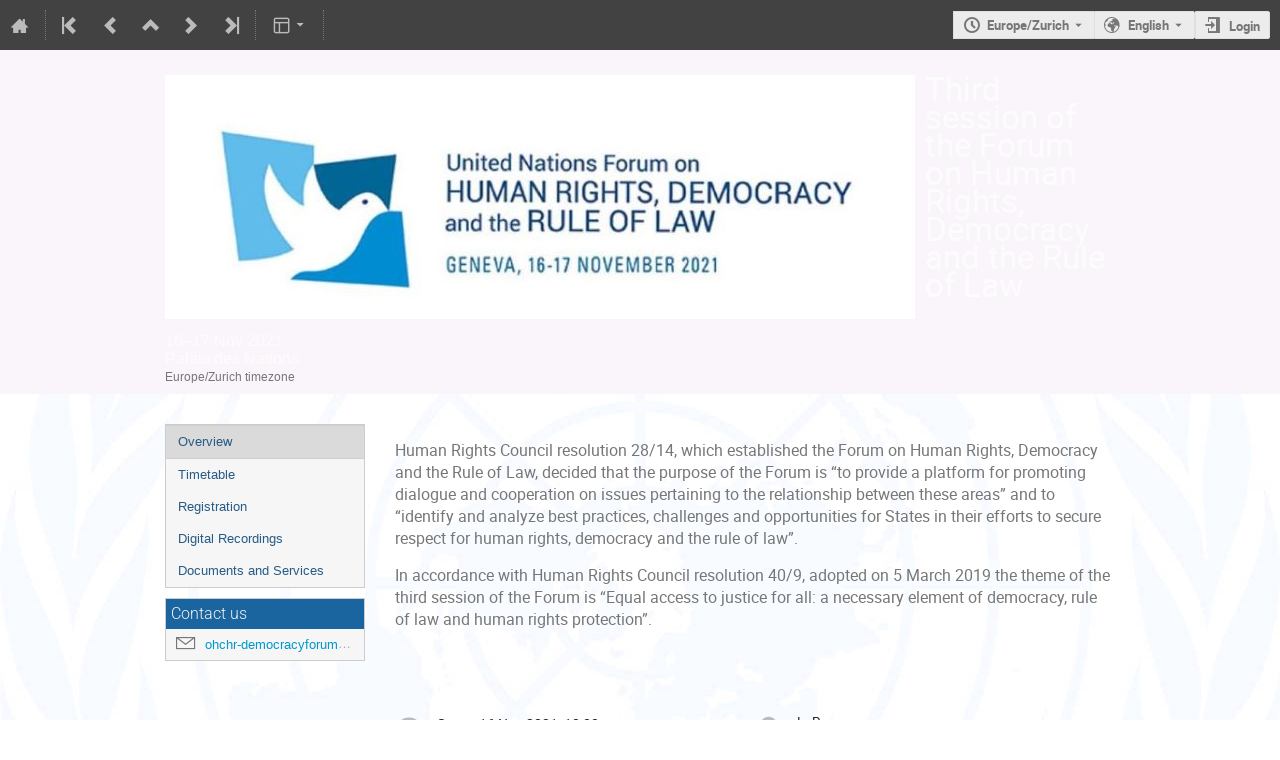

--- FILE ---
content_type: application/javascript; charset=utf-8
request_url: https://indico.un.org/dist/js/module_events.display.3569dcf2.bundle.js
body_size: 9031
content:
"use strict";
(globalThis["webpackChunk"] = globalThis["webpackChunk"] || []).push([["module_events.display"],{

/***/ "../../modules/events/client/js/display.js":
/*!*************************************************!*\
  !*** ../../modules/events/client/js/display.js ***!
  \*************************************************/
/***/ ((__unused_webpack_module, __webpack_exports__, __webpack_require__) => {

__webpack_require__.r(__webpack_exports__);
/* harmony import */ var react__WEBPACK_IMPORTED_MODULE_0__ = __webpack_require__(/*! react */ "../../../node_modules/react/index.js");
/* harmony import */ var react_dom__WEBPACK_IMPORTED_MODULE_1__ = __webpack_require__(/*! react-dom */ "../../../node_modules/react-dom/index.js");
/* harmony import */ var indico_react_components__WEBPACK_IMPORTED_MODULE_2__ = __webpack_require__(/*! indico/react/components */ "./js/react/components/index.js");
/* harmony import */ var _util_list_generator__WEBPACK_IMPORTED_MODULE_3__ = __webpack_require__(/*! ./util/list_generator */ "../../modules/events/client/js/util/list_generator.js");
/* harmony import */ var _util_list_generator__WEBPACK_IMPORTED_MODULE_3___default = /*#__PURE__*/__webpack_require__.n(_util_list_generator__WEBPACK_IMPORTED_MODULE_3__);
/* harmony import */ var _util_static_filters__WEBPACK_IMPORTED_MODULE_4__ = __webpack_require__(/*! ./util/static_filters */ "../../modules/events/client/js/util/static_filters.js");
/* harmony import */ var _favorite__WEBPACK_IMPORTED_MODULE_5__ = __webpack_require__(/*! ./favorite */ "../../modules/events/client/js/favorite.jsx");
// This file is part of Indico.
// Copyright (C) 2002 - 2025 CERN
//
// Indico is free software; you can redistribute it and/or
// modify it under the terms of the MIT License; see the
// LICENSE file for more details.

/* global ajaxDialog:false */







(function () {
  function setupEventDisplay() {
    function openAjaxDialog($element) {
      ajaxDialog({
        title: $element.data('title'),
        subtitle: $element.data('subtitle'),
        url: $element.data('href'),
        confirmCloseUnsaved: true,
        onClose(data, customData) {
          if (data || customData) {
            location.reload();
          }
        }
      });
    }
    const containers = document.querySelectorAll('.manage-notes-container');
    containers.forEach(container => {
      react_dom__WEBPACK_IMPORTED_MODULE_1__.render( /*#__PURE__*/react__WEBPACK_IMPORTED_MODULE_0__.createElement(indico_react_components__WEBPACK_IMPORTED_MODULE_2__.ManageNotes, {
        icon: container.dataset.icon !== undefined,
        title: container.dataset.title,
        compile: container.CDATA_SECTION_NODE.icon !== undefined,
        apiURL: container.dataset.apiUrl,
        imageUploadURL: container.dataset.imageUploadUrl,
        getNoteURL: container.dataset.getNoteUrl,
        modalTitle: container.dataset.modalTitle
      }), container);
    });
    $('.js-go-to-day').dropdown({
      always_listen: true
    }).find('li a').on('menu_select', function () {
      const anchor = $(this).attr('href');
      $('body, html').animate({
        scrollTop: $(anchor).offset().top
      }, {
        duration: 700,
        complete() {
          location.href = anchor;
        }
      });
      return false;
    });
    const selectors = ['.notes-compile', '.contribution-edit', '.subcontribution-edit', '.subcontributions-edit'].join(', ');
    $('body').on('click', selectors, function (e) {
      e.preventDefault();
      openAjaxDialog($(this));
      return false;
    });
    $(document).ready(() => {
      $('h1, .item-description, .timetable-title').mathJax();
    });
  }
  function toggleNote(element, visible, immediate) {
    // Note for event
    let note = element.closest('.event-note-section');
    // Note for other elements
    if (note.length === 0) {
      note = element.closest('li').find('.note-area-wrapper');
    }
    const content = note.hasClass('togglable') ? note : note.find('.togglable');
    if (immediate) {
      content.toggle(visible);
    } else {
      content[visible === undefined ? 'slideToggle' : visible ? 'slideDown' : 'slideUp']();
    }
  }
  $(document).ready(() => {
    $('.event-service-row > .trigger').on('click', function () {
      const toggler = $(this);
      toggler.siblings('.event-service-details').slideToggle({
        start() {
          toggler.toggleClass('icon-expand icon-collapse');
        },
        duration: 'fast'
      });
    });
    $('.event-service-row-toggle').on('click', function (e) {
      e.preventDefault();
      const toggler = $(this);
      const togglerButton = $(this).parent().siblings('.trigger');
      toggler.parent().siblings('.event-service-details').slideToggle({
        start() {
          togglerButton.toggleClass('icon-expand icon-collapse');
        },
        duration: 'fast'
      });
    });
    const threeRowsHeight = 70;
    $('.participant-list-wrapper').toggleClass('collapsible collapsed transparent-overlay', $('.participant-list').height() > threeRowsHeight);
    const initialHeight = $('.participant-list-wrapper').height();
    $('.participant-list-wrapper.transparent-overlay').on('click', () => {
      const toggler = $('.participant-list-wrapper > .trigger');
      const participantList = toggler.siblings('.participant-list');
      const wrapper = participantList.parent();
      if (wrapper.hasClass('collapsed')) {
        const newHeight = participantList.height();
        participantList.height(initialHeight);
        wrapper.removeClass('collapsed transparent-overlay');
        wrapper.animate({
          height: newHeight
        }, {
          duration: 'fast',
          start() {
            toggler.addClass('icon-collapse').removeClass('icon-expand');
          },
          complete() {
            participantList.height(newHeight);
          }
        });
      } else {
        wrapper.addClass('transparent-overlay');
        wrapper.animate({
          height: initialHeight
        }, {
          duration: 'fast',
          start() {
            toggler.removeClass('icon-collapse').addClass('icon-expand');
          },
          complete() {
            wrapper.addClass('collapsed');
          }
        });
      }
    });
    $('a.js-show-note-toggle').on('click', function (e) {
      e.preventDefault();
      toggleNote($(this));
    });
    $('input.js-toggle-note-cb').on('change', function (e, immediate) {
      toggleNote($(this), this.checked, immediate);
    });
    $('input.js-toggle-note-cb').trigger('change', [true]);
    setupEventDisplay();
  });
})();

/***/ }),

/***/ "../../modules/events/client/js/favorite.jsx":
/*!***************************************************!*\
  !*** ../../modules/events/client/js/favorite.jsx ***!
  \***************************************************/
/***/ ((__unused_webpack_module, __webpack_exports__, __webpack_require__) => {

__webpack_require__.r(__webpack_exports__);
/* harmony import */ var react__WEBPACK_IMPORTED_MODULE_0__ = __webpack_require__(/*! react */ "../../../node_modules/react/index.js");
/* harmony import */ var react_dom__WEBPACK_IMPORTED_MODULE_1__ = __webpack_require__(/*! react-dom */ "../../../node_modules/react-dom/index.js");
/* harmony import */ var indico_react_components__WEBPACK_IMPORTED_MODULE_2__ = __webpack_require__(/*! indico/react/components */ "./js/react/components/index.js");
/* harmony import */ var indico_react_i18n__WEBPACK_IMPORTED_MODULE_3__ = __webpack_require__(/*! indico/react/i18n */ "./js/react/i18n.js");
// This file is part of Indico.
// Copyright (C) 2002 - 2025 CERN
//
// Indico is free software; you can redistribute it and/or
// modify it under the terms of the MIT License; see the
// LICENSE file for more details.





document.addEventListener('DOMContentLoaded', () => {
  const favoriteContainer = document.querySelector('#favorite-link');
  if (!favoriteContainer) {
    return;
  }
  const eventId = favoriteContainer.dataset.eventId;
  const favorited = favoriteContainer.dataset.favorited !== undefined;
  react_dom__WEBPACK_IMPORTED_MODULE_1__.render( /*#__PURE__*/react__WEBPACK_IMPORTED_MODULE_0__.createElement(indico_react_components__WEBPACK_IMPORTED_MODULE_2__.Favorite, {
    type: "event",
    id: eventId,
    favorited: favorited,
    setFavText: indico_react_i18n__WEBPACK_IMPORTED_MODULE_3__.Translate.string('Add event to favorites'),
    deleteFavText: indico_react_i18n__WEBPACK_IMPORTED_MODULE_3__.Translate.string('Delete event from favorites')
  }), favoriteContainer);
});

/***/ })

},
/******/ __webpack_require__ => { // webpackRuntimeModules
/******/ var __webpack_exec__ = (moduleId) => (__webpack_require__(__webpack_require__.s = moduleId))
/******/ __webpack_require__.O(0, ["react","semantic-ui","common"], () => (__webpack_exec__("../../modules/events/client/js/display.js")));
/******/ var __webpack_exports__ = __webpack_require__.O();
/******/ }
]);
//# sourceMappingURL=module_events.display.3569dcf2.bundle.js.map